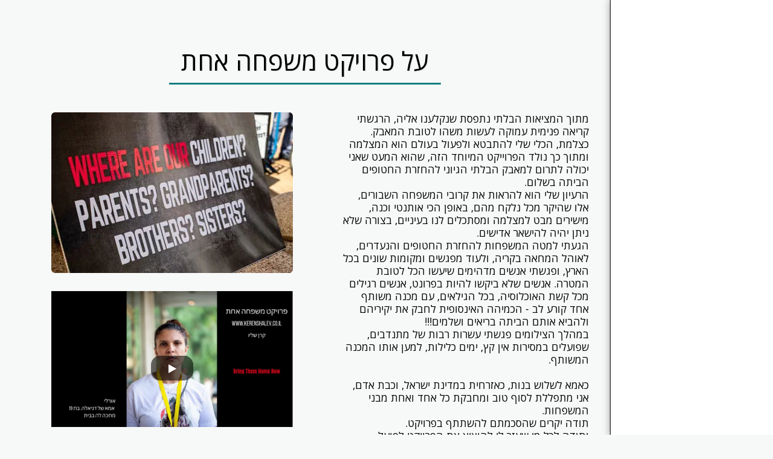

--- FILE ---
content_type: text/plain
request_url: https://www.google-analytics.com/j/collect?v=1&_v=j102&a=2075983758&t=pageview&_s=1&dl=https%3A%2F%2Fwww.kerenshalev.co.il%2F%25D7%25A2%25D7%259C-%25D7%25A4%25D7%25A8%25D7%2595%25D7%2599%25D7%25A7%25D7%2598-%25D7%259E%25D7%25A9%25D7%25A4%25D7%2597%25D7%2594-%25D7%2590%25D7%2597%25D7%25AA&ul=en-us%40posix&dt=%D7%A2%D7%9C%20%D7%A4%D7%A8%D7%95%D7%99%D7%A7%D7%98%20%D7%9E%D7%A9%D7%A4%D7%97%D7%94%20%D7%90%D7%97%D7%AA%20-%20%D7%A7%D7%A8%D7%9F%20%D7%A9%D7%9C%D7%99%D7%95&sr=1280x720&vp=1280x720&_u=YEBAAEABAAAAACAAI~&jid=290468991&gjid=2117179945&cid=1742505360.1769004268&tid=UA-217409385-1&_gid=1530251265.1769004268&_r=1&_slc=1&gtm=45He61g1n81N9WZTB2v857526715za200zd857526715&gcd=13l3l3l3l1l1&dma=0&tag_exp=103116026~103200004~104527906~104528501~104684208~104684211~105391253~115938465~115938469~116988315~117041587&z=100050277
body_size: -451
content:
2,cG-37J5RY5HJL